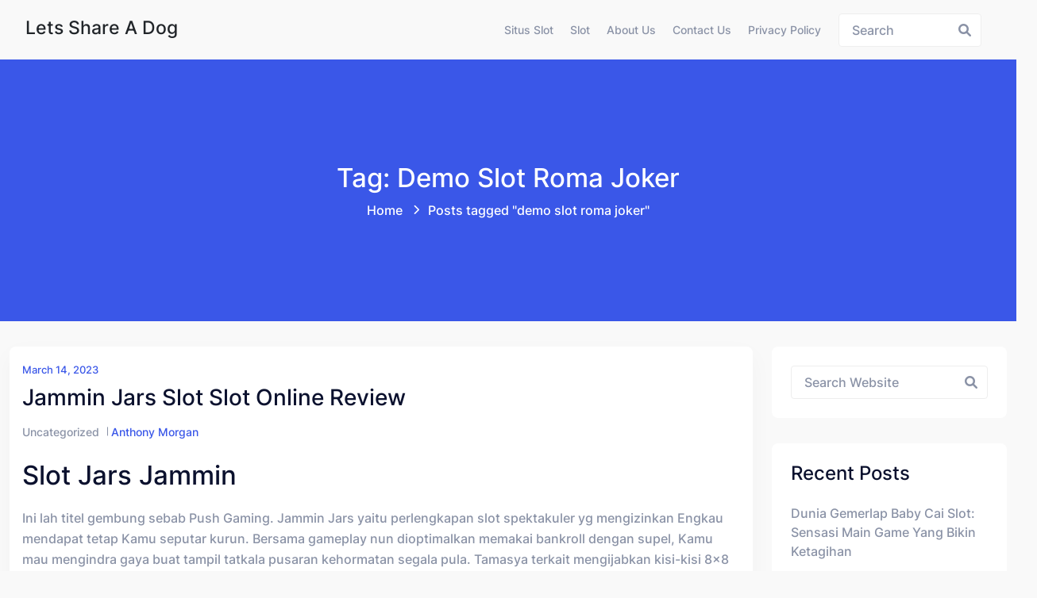

--- FILE ---
content_type: text/html; charset=UTF-8
request_url: https://letsshareadog.org/tag/demo-slot-roma-joker/
body_size: 10732
content:
<!doctype html><html lang="en-US" class="no-js"><head><meta charset="UTF-8"><meta name="viewport" content="width=device-width, initial-scale=1, minimum-scale=1"><link rel="profile" href="https://gmpg.org/xfn/11"><meta name='robots' content='index, follow, max-image-preview:large, max-snippet:-1, max-video-preview:-1' /><title>demo slot roma joker Archives - Lets Share a Dog</title><link rel="canonical" href="https://letsshareadog.org/tag/demo-slot-roma-joker/" /><meta property="og:locale" content="en_US" /><meta property="og:type" content="article" /><meta property="og:title" content="demo slot roma joker Archives - Lets Share a Dog" /><meta property="og:url" content="https://letsshareadog.org/tag/demo-slot-roma-joker/" /><meta property="og:site_name" content="Lets Share a Dog" /><meta name="twitter:card" content="summary_large_image" /> <script type="application/ld+json" class="yoast-schema-graph">{"@context":"https://schema.org","@graph":[{"@type":"CollectionPage","@id":"https://letsshareadog.org/tag/demo-slot-roma-joker/","url":"https://letsshareadog.org/tag/demo-slot-roma-joker/","name":"demo slot roma joker Archives - Lets Share a Dog","isPartOf":{"@id":"https://letsshareadog.org/#website"},"breadcrumb":{"@id":"https://letsshareadog.org/tag/demo-slot-roma-joker/#breadcrumb"},"inLanguage":"en-US"},{"@type":"BreadcrumbList","@id":"https://letsshareadog.org/tag/demo-slot-roma-joker/#breadcrumb","itemListElement":[{"@type":"ListItem","position":1,"name":"Home","item":"https://letsshareadog.org/"},{"@type":"ListItem","position":2,"name":"demo slot roma joker"}]},{"@type":"WebSite","@id":"https://letsshareadog.org/#website","url":"https://letsshareadog.org/","name":"Lets Share a Dog","description":"Judi Online &amp; Berita Terkini","potentialAction":[{"@type":"SearchAction","target":{"@type":"EntryPoint","urlTemplate":"https://letsshareadog.org/?s={search_term_string}"},"query-input":{"@type":"PropertyValueSpecification","valueRequired":true,"valueName":"search_term_string"}}],"inLanguage":"en-US"}]}</script> <link rel="alternate" type="application/rss+xml" title="Lets Share a Dog &raquo; Feed" href="https://letsshareadog.org/feed/" /><link rel="alternate" type="application/rss+xml" title="Lets Share a Dog &raquo; Comments Feed" href="https://letsshareadog.org/comments/feed/" /><link rel="alternate" type="application/rss+xml" title="Lets Share a Dog &raquo; demo slot roma joker Tag Feed" href="https://letsshareadog.org/tag/demo-slot-roma-joker/feed/" /><style id='wp-img-auto-sizes-contain-inline-css' type='text/css'>img:is([sizes=auto i],[sizes^="auto," i]){contain-intrinsic-size:3000px 1500px}
/*# sourceURL=wp-img-auto-sizes-contain-inline-css */</style><link data-optimized="2" rel="stylesheet" href="https://letsshareadog.org/wp-content/litespeed/css/23a334aa278aa8c397158f0902a0e3c6.css?ver=68abb" /><style id='global-styles-inline-css' type='text/css'>:root{--wp--preset--aspect-ratio--square: 1;--wp--preset--aspect-ratio--4-3: 4/3;--wp--preset--aspect-ratio--3-4: 3/4;--wp--preset--aspect-ratio--3-2: 3/2;--wp--preset--aspect-ratio--2-3: 2/3;--wp--preset--aspect-ratio--16-9: 16/9;--wp--preset--aspect-ratio--9-16: 9/16;--wp--preset--color--black: #000000;--wp--preset--color--cyan-bluish-gray: #abb8c3;--wp--preset--color--white: #ffffff;--wp--preset--color--pale-pink: #f78da7;--wp--preset--color--vivid-red: #cf2e2e;--wp--preset--color--luminous-vivid-orange: #ff6900;--wp--preset--color--luminous-vivid-amber: #fcb900;--wp--preset--color--light-green-cyan: #7bdcb5;--wp--preset--color--vivid-green-cyan: #00d084;--wp--preset--color--pale-cyan-blue: #8ed1fc;--wp--preset--color--vivid-cyan-blue: #0693e3;--wp--preset--color--vivid-purple: #9b51e0;--wp--preset--color--theme-primary: #e36d60;--wp--preset--color--theme-secondary: #41848f;--wp--preset--color--theme-red: #C0392B;--wp--preset--color--theme-green: #27AE60;--wp--preset--color--theme-blue: #2980B9;--wp--preset--color--theme-yellow: #F1C40F;--wp--preset--color--theme-black: #1C2833;--wp--preset--color--theme-grey: #95A5A6;--wp--preset--color--theme-white: #ECF0F1;--wp--preset--color--custom-daylight: #97c0b7;--wp--preset--color--custom-sun: #eee9d1;--wp--preset--gradient--vivid-cyan-blue-to-vivid-purple: linear-gradient(135deg,rgb(6,147,227) 0%,rgb(155,81,224) 100%);--wp--preset--gradient--light-green-cyan-to-vivid-green-cyan: linear-gradient(135deg,rgb(122,220,180) 0%,rgb(0,208,130) 100%);--wp--preset--gradient--luminous-vivid-amber-to-luminous-vivid-orange: linear-gradient(135deg,rgb(252,185,0) 0%,rgb(255,105,0) 100%);--wp--preset--gradient--luminous-vivid-orange-to-vivid-red: linear-gradient(135deg,rgb(255,105,0) 0%,rgb(207,46,46) 100%);--wp--preset--gradient--very-light-gray-to-cyan-bluish-gray: linear-gradient(135deg,rgb(238,238,238) 0%,rgb(169,184,195) 100%);--wp--preset--gradient--cool-to-warm-spectrum: linear-gradient(135deg,rgb(74,234,220) 0%,rgb(151,120,209) 20%,rgb(207,42,186) 40%,rgb(238,44,130) 60%,rgb(251,105,98) 80%,rgb(254,248,76) 100%);--wp--preset--gradient--blush-light-purple: linear-gradient(135deg,rgb(255,206,236) 0%,rgb(152,150,240) 100%);--wp--preset--gradient--blush-bordeaux: linear-gradient(135deg,rgb(254,205,165) 0%,rgb(254,45,45) 50%,rgb(107,0,62) 100%);--wp--preset--gradient--luminous-dusk: linear-gradient(135deg,rgb(255,203,112) 0%,rgb(199,81,192) 50%,rgb(65,88,208) 100%);--wp--preset--gradient--pale-ocean: linear-gradient(135deg,rgb(255,245,203) 0%,rgb(182,227,212) 50%,rgb(51,167,181) 100%);--wp--preset--gradient--electric-grass: linear-gradient(135deg,rgb(202,248,128) 0%,rgb(113,206,126) 100%);--wp--preset--gradient--midnight: linear-gradient(135deg,rgb(2,3,129) 0%,rgb(40,116,252) 100%);--wp--preset--font-size--small: 16px;--wp--preset--font-size--medium: 25px;--wp--preset--font-size--large: 31px;--wp--preset--font-size--x-large: 42px;--wp--preset--font-size--larger: 39px;--wp--preset--spacing--20: 0.44rem;--wp--preset--spacing--30: 0.67rem;--wp--preset--spacing--40: 1rem;--wp--preset--spacing--50: 1.5rem;--wp--preset--spacing--60: 2.25rem;--wp--preset--spacing--70: 3.38rem;--wp--preset--spacing--80: 5.06rem;--wp--preset--shadow--natural: 6px 6px 9px rgba(0, 0, 0, 0.2);--wp--preset--shadow--deep: 12px 12px 50px rgba(0, 0, 0, 0.4);--wp--preset--shadow--sharp: 6px 6px 0px rgba(0, 0, 0, 0.2);--wp--preset--shadow--outlined: 6px 6px 0px -3px rgb(255, 255, 255), 6px 6px rgb(0, 0, 0);--wp--preset--shadow--crisp: 6px 6px 0px rgb(0, 0, 0);}:where(.is-layout-flex){gap: 0.5em;}:where(.is-layout-grid){gap: 0.5em;}body .is-layout-flex{display: flex;}.is-layout-flex{flex-wrap: wrap;align-items: center;}.is-layout-flex > :is(*, div){margin: 0;}body .is-layout-grid{display: grid;}.is-layout-grid > :is(*, div){margin: 0;}:where(.wp-block-columns.is-layout-flex){gap: 2em;}:where(.wp-block-columns.is-layout-grid){gap: 2em;}:where(.wp-block-post-template.is-layout-flex){gap: 1.25em;}:where(.wp-block-post-template.is-layout-grid){gap: 1.25em;}.has-black-color{color: var(--wp--preset--color--black) !important;}.has-cyan-bluish-gray-color{color: var(--wp--preset--color--cyan-bluish-gray) !important;}.has-white-color{color: var(--wp--preset--color--white) !important;}.has-pale-pink-color{color: var(--wp--preset--color--pale-pink) !important;}.has-vivid-red-color{color: var(--wp--preset--color--vivid-red) !important;}.has-luminous-vivid-orange-color{color: var(--wp--preset--color--luminous-vivid-orange) !important;}.has-luminous-vivid-amber-color{color: var(--wp--preset--color--luminous-vivid-amber) !important;}.has-light-green-cyan-color{color: var(--wp--preset--color--light-green-cyan) !important;}.has-vivid-green-cyan-color{color: var(--wp--preset--color--vivid-green-cyan) !important;}.has-pale-cyan-blue-color{color: var(--wp--preset--color--pale-cyan-blue) !important;}.has-vivid-cyan-blue-color{color: var(--wp--preset--color--vivid-cyan-blue) !important;}.has-vivid-purple-color{color: var(--wp--preset--color--vivid-purple) !important;}.has-black-background-color{background-color: var(--wp--preset--color--black) !important;}.has-cyan-bluish-gray-background-color{background-color: var(--wp--preset--color--cyan-bluish-gray) !important;}.has-white-background-color{background-color: var(--wp--preset--color--white) !important;}.has-pale-pink-background-color{background-color: var(--wp--preset--color--pale-pink) !important;}.has-vivid-red-background-color{background-color: var(--wp--preset--color--vivid-red) !important;}.has-luminous-vivid-orange-background-color{background-color: var(--wp--preset--color--luminous-vivid-orange) !important;}.has-luminous-vivid-amber-background-color{background-color: var(--wp--preset--color--luminous-vivid-amber) !important;}.has-light-green-cyan-background-color{background-color: var(--wp--preset--color--light-green-cyan) !important;}.has-vivid-green-cyan-background-color{background-color: var(--wp--preset--color--vivid-green-cyan) !important;}.has-pale-cyan-blue-background-color{background-color: var(--wp--preset--color--pale-cyan-blue) !important;}.has-vivid-cyan-blue-background-color{background-color: var(--wp--preset--color--vivid-cyan-blue) !important;}.has-vivid-purple-background-color{background-color: var(--wp--preset--color--vivid-purple) !important;}.has-black-border-color{border-color: var(--wp--preset--color--black) !important;}.has-cyan-bluish-gray-border-color{border-color: var(--wp--preset--color--cyan-bluish-gray) !important;}.has-white-border-color{border-color: var(--wp--preset--color--white) !important;}.has-pale-pink-border-color{border-color: var(--wp--preset--color--pale-pink) !important;}.has-vivid-red-border-color{border-color: var(--wp--preset--color--vivid-red) !important;}.has-luminous-vivid-orange-border-color{border-color: var(--wp--preset--color--luminous-vivid-orange) !important;}.has-luminous-vivid-amber-border-color{border-color: var(--wp--preset--color--luminous-vivid-amber) !important;}.has-light-green-cyan-border-color{border-color: var(--wp--preset--color--light-green-cyan) !important;}.has-vivid-green-cyan-border-color{border-color: var(--wp--preset--color--vivid-green-cyan) !important;}.has-pale-cyan-blue-border-color{border-color: var(--wp--preset--color--pale-cyan-blue) !important;}.has-vivid-cyan-blue-border-color{border-color: var(--wp--preset--color--vivid-cyan-blue) !important;}.has-vivid-purple-border-color{border-color: var(--wp--preset--color--vivid-purple) !important;}.has-vivid-cyan-blue-to-vivid-purple-gradient-background{background: var(--wp--preset--gradient--vivid-cyan-blue-to-vivid-purple) !important;}.has-light-green-cyan-to-vivid-green-cyan-gradient-background{background: var(--wp--preset--gradient--light-green-cyan-to-vivid-green-cyan) !important;}.has-luminous-vivid-amber-to-luminous-vivid-orange-gradient-background{background: var(--wp--preset--gradient--luminous-vivid-amber-to-luminous-vivid-orange) !important;}.has-luminous-vivid-orange-to-vivid-red-gradient-background{background: var(--wp--preset--gradient--luminous-vivid-orange-to-vivid-red) !important;}.has-very-light-gray-to-cyan-bluish-gray-gradient-background{background: var(--wp--preset--gradient--very-light-gray-to-cyan-bluish-gray) !important;}.has-cool-to-warm-spectrum-gradient-background{background: var(--wp--preset--gradient--cool-to-warm-spectrum) !important;}.has-blush-light-purple-gradient-background{background: var(--wp--preset--gradient--blush-light-purple) !important;}.has-blush-bordeaux-gradient-background{background: var(--wp--preset--gradient--blush-bordeaux) !important;}.has-luminous-dusk-gradient-background{background: var(--wp--preset--gradient--luminous-dusk) !important;}.has-pale-ocean-gradient-background{background: var(--wp--preset--gradient--pale-ocean) !important;}.has-electric-grass-gradient-background{background: var(--wp--preset--gradient--electric-grass) !important;}.has-midnight-gradient-background{background: var(--wp--preset--gradient--midnight) !important;}.has-small-font-size{font-size: var(--wp--preset--font-size--small) !important;}.has-medium-font-size{font-size: var(--wp--preset--font-size--medium) !important;}.has-large-font-size{font-size: var(--wp--preset--font-size--large) !important;}.has-x-large-font-size{font-size: var(--wp--preset--font-size--x-large) !important;}
/*# sourceURL=global-styles-inline-css */</style><style id='classic-theme-styles-inline-css' type='text/css'>/*! This file is auto-generated */
.wp-block-button__link{color:#fff;background-color:#32373c;border-radius:9999px;box-shadow:none;text-decoration:none;padding:calc(.667em + 2px) calc(1.333em + 2px);font-size:1.125em}.wp-block-file__button{background:#32373c;color:#fff;text-decoration:none}
/*# sourceURL=/wp-includes/css/classic-themes.min.css */</style><style id='admin-bar-inline-css' type='text/css'>/* Hide CanvasJS credits for P404 charts specifically */
    #p404RedirectChart .canvasjs-chart-credit {
        display: none !important;
    }
    
    #p404RedirectChart canvas {
        border-radius: 6px;
    }

    .p404-redirect-adminbar-weekly-title {
        font-weight: bold;
        font-size: 14px;
        color: #fff;
        margin-bottom: 6px;
    }

    #wpadminbar #wp-admin-bar-p404_free_top_button .ab-icon:before {
        content: "\f103";
        color: #dc3545;
        top: 3px;
    }
    
    #wp-admin-bar-p404_free_top_button .ab-item {
        min-width: 80px !important;
        padding: 0px !important;
    }
    
    /* Ensure proper positioning and z-index for P404 dropdown */
    .p404-redirect-adminbar-dropdown-wrap { 
        min-width: 0; 
        padding: 0;
        position: static !important;
    }
    
    #wpadminbar #wp-admin-bar-p404_free_top_button_dropdown {
        position: static !important;
    }
    
    #wpadminbar #wp-admin-bar-p404_free_top_button_dropdown .ab-item {
        padding: 0 !important;
        margin: 0 !important;
    }
    
    .p404-redirect-dropdown-container {
        min-width: 340px;
        padding: 18px 18px 12px 18px;
        background: #23282d !important;
        color: #fff;
        border-radius: 12px;
        box-shadow: 0 8px 32px rgba(0,0,0,0.25);
        margin-top: 10px;
        position: relative !important;
        z-index: 999999 !important;
        display: block !important;
        border: 1px solid #444;
    }
    
    /* Ensure P404 dropdown appears on hover */
    #wpadminbar #wp-admin-bar-p404_free_top_button .p404-redirect-dropdown-container { 
        display: none !important;
    }
    
    #wpadminbar #wp-admin-bar-p404_free_top_button:hover .p404-redirect-dropdown-container { 
        display: block !important;
    }
    
    #wpadminbar #wp-admin-bar-p404_free_top_button:hover #wp-admin-bar-p404_free_top_button_dropdown .p404-redirect-dropdown-container {
        display: block !important;
    }
    
    .p404-redirect-card {
        background: #2c3338;
        border-radius: 8px;
        padding: 18px 18px 12px 18px;
        box-shadow: 0 2px 8px rgba(0,0,0,0.07);
        display: flex;
        flex-direction: column;
        align-items: flex-start;
        border: 1px solid #444;
    }
    
    .p404-redirect-btn {
        display: inline-block;
        background: #dc3545;
        color: #fff !important;
        font-weight: bold;
        padding: 5px 22px;
        border-radius: 8px;
        text-decoration: none;
        font-size: 17px;
        transition: background 0.2s, box-shadow 0.2s;
        margin-top: 8px;
        box-shadow: 0 2px 8px rgba(220,53,69,0.15);
        text-align: center;
        line-height: 1.6;
    }
    
    .p404-redirect-btn:hover {
        background: #c82333;
        color: #fff !important;
        box-shadow: 0 4px 16px rgba(220,53,69,0.25);
    }
    
    /* Prevent conflicts with other admin bar dropdowns */
    #wpadminbar .ab-top-menu > li:hover > .ab-item,
    #wpadminbar .ab-top-menu > li.hover > .ab-item {
        z-index: auto;
    }
    
    #wpadminbar #wp-admin-bar-p404_free_top_button:hover > .ab-item {
        z-index: 999998 !important;
    }
    
/*# sourceURL=admin-bar-inline-css */</style><style id='hopeui-global-inline-css' type='text/css'>:root{--content-width-sm:2000px !important;}
.hopeui_style-breadcrumb {background-image:transparent}
.format- .hopeui_style-blog-box .hopeui_style-blog-image img { display: none !important; }
/*# sourceURL=hopeui-global-inline-css */</style> <script type="3606f25fe93a831d6a38a6b2-text/javascript" src="https://letsshareadog.org/wp-includes/js/jquery/jquery.min.js" id="jquery-core-js"></script> <script data-optimized="1" type="3606f25fe93a831d6a38a6b2-text/javascript" src="https://letsshareadog.org/wp-content/litespeed/js/71c3569984d67aeaa8a4379f9f35a1e7.js?ver=5a1e7" id="jquery-migrate-js" defer data-deferred="1"></script> <script data-optimized="1" type="3606f25fe93a831d6a38a6b2-text/javascript" src="https://letsshareadog.org/wp-content/litespeed/js/81e8604a156732510cb31dc5b6c74081.js?ver=74081" id="bootstrap-js" defer data-deferred="1"></script> <link rel="https://api.w.org/" href="https://letsshareadog.org/wp-json/" /><link rel="alternate" title="JSON" type="application/json" href="https://letsshareadog.org/wp-json/wp/v2/tags/528" /><link rel="EditURI" type="application/rsd+xml" title="RSD" href="https://letsshareadog.org/xmlrpc.php?rsd" /><meta name="generator" content="WordPress 6.9" /><link rel="preload" id="hopeui-dummy-preload" href="https://letsshareadog.org/wp-content/themes/hopeui/assets/css/dummy.min.css?ver=1.1.2" as="style"><link rel="preload" id="hopeui-sidebar-preload" href="https://letsshareadog.org/wp-content/themes/hopeui/assets/css/sidebar.min.css?ver=1.1.2" as="style"><link rel="preload" id="hopeui-widgets-preload" href="https://letsshareadog.org/wp-content/themes/hopeui/assets/css/widgets.min.css?ver=1.1.2" as="style"><link rel="icon" href="https://letsshareadog.org/wp-content/uploads/2024/05/cropped-dog-paw-32x32.jpg" sizes="32x32" /><link rel="icon" href="https://letsshareadog.org/wp-content/uploads/2024/05/cropped-dog-paw-192x192.jpg" sizes="192x192" /><link rel="apple-touch-icon" href="https://letsshareadog.org/wp-content/uploads/2024/05/cropped-dog-paw-180x180.jpg" /><meta name="msapplication-TileImage" content="https://letsshareadog.org/wp-content/uploads/2024/05/cropped-dog-paw-270x270.jpg" /></head><body class="archive tag tag-demo-slot-roma-joker tag-528 wp-embed-responsive wp-theme-hopeui hopeui_style-default-header hfeed has-sidebar hopeui_style-header-static"><div id="page" class="site ">
<a class="skip-link screen-reader-text" href="#primary">Skip to content</a><header class="header-default has-sticky" id="default-header"><div class="container-fluid"><div class="row"><div class="col-md-12"><nav id="site-navigation" class="navbar deafult-header navbar-expand-xl navbar-light p-0" aria-label="Main menu" ><a class="navbar-brand" href="https://letsshareadog.org/"><div class="hopeui_style-site-title-container"><h4 class="hopeui_style-logo-title"> Lets Share a Dog</h4></div>
</a><div id="navbarSupportedContent" class="collapse navbar-collapse new-collapse justify-content-end"><div id="hopeui_style-menu-container" class="menu-all-pages-container"><ul id="menu-menu-1" class="sf-menu top-menu navbar-nav ml-auto"><li id="menu-item-394" class="menu-item menu-item-type-taxonomy menu-item-object-category menu-item-394"><a href="https://letsshareadog.org/category/situs-slot/">Situs Slot</a></li><li id="menu-item-395" class="menu-item menu-item-type-taxonomy menu-item-object-category menu-item-395"><a href="https://letsshareadog.org/category/slot/">Slot</a></li><li id="menu-item-485" class="menu-item menu-item-type-post_type menu-item-object-page menu-item-485"><a href="https://letsshareadog.org/about-us/">About Us</a></li><li id="menu-item-486" class="menu-item menu-item-type-post_type menu-item-object-page menu-item-486"><a href="https://letsshareadog.org/contact-us/">Contact Us</a></li><li id="menu-item-72" class="menu-item menu-item-type-post_type menu-item-object-page menu-item-privacy-policy menu-item-72"><a rel="privacy-policy" href="https://letsshareadog.org/privacy-policy/">Privacy Policy</a></li></ul></div></div><div class="hopeui_style-header-right"><ul class="list-inline list-main-parent m-0"><li class="inline-item header-search"><form id="header-search-form" method="get" class="search-form search__form" action="https://letsshareadog.org/"><div class="form-search">
<input type="search" name='s' value="" class="search-input ajax_search_input" placeholder="Search">
<button type="button" class="search-submit ajax_search_input">
<i class="fa fa-search" aria-hidden="true"></i>
</button></div></form></li><li class="inline-item header-search-toggle header-notification-icon"><div class="dropdown dropdown-search">
<button class="hopeui_script-dropdown-toggle search-toggle animate slideIn btn" type="button" data-bs-toggle="dropdown" aria-expanded="false"><i class="fa fa-search"></i></button><div class="dropdown-menu header-search dropdown-menu-right"><form id="header-search-form" method="get" class="search-form search__form" action="https://letsshareadog.org/"><div class="form-search">
<input type="search" name='s' value="" class="search-input ajax_search_input" placeholder="Search">
<button type="button" class="search-submit ajax_search_input">
<i class="fa fa-search" aria-hidden="true"></i>
</button></div></form></div></div></li></ul>
<button class="navbar-toggler custom-toggler ham-toggle" type="button">
<span class="menu-btn d-inline-block" id="menu-btn">
<span class="line one"></span>
<span class="line two"></span>
<span class="line three"></span>
</span>
</button></div></nav></div></div></div></header><div class="hopeui_style-mobile-menu menu-style-one"><nav class="hopeui_style-menu-wrapper mobile-menu"><div class="navbar"><a class="navbar-brand" href="https://letsshareadog.org/"><div class="hopeui_style-site-title-container"><h4 class="hopeui_style-logo-title m-0">Lets Share a Dog</h4></div>
</a><button class="navbar-toggler custom-toggler ham-toggle close-custom-toggler" type="button">
<span class="menu-btn d-inline-block is-active">
<span class="line one"></span>
<span class="line two"></span>
<span class="line three"></span>
</span>
</button></div><div class="c-collapse"><div class="menu-new-wrapper"><div class="menu-scrollbar verticle-mn yScroller"><div id="hopeui_style-menu-main" class="hopeui_style-full-menu"><ul id="menu-menu-2" class="navbar-nav top-menu"><li class="menu-item menu-item-type-taxonomy menu-item-object-category menu-item-394"><a href="https://letsshareadog.org/category/situs-slot/">Situs Slot</a></li><li class="menu-item menu-item-type-taxonomy menu-item-object-category menu-item-395"><a href="https://letsshareadog.org/category/slot/">Slot</a></li><li class="menu-item menu-item-type-post_type menu-item-object-page menu-item-485"><a href="https://letsshareadog.org/about-us/">About Us</a></li><li class="menu-item menu-item-type-post_type menu-item-object-page menu-item-486"><a href="https://letsshareadog.org/contact-us/">Contact Us</a></li><li class="menu-item menu-item-type-post_type menu-item-object-page menu-item-privacy-policy menu-item-72"><a rel="privacy-policy" href="https://letsshareadog.org/privacy-policy/">Privacy Policy</a></li></ul></div></div></div></div></nav></div><div class="hopeui_style-breadcrumb hopeui_style-breadcrumb-style-1	"><div class="container"><div class="row align-items-center justify-content-center text-center"><div class="col-sm-12"><nav aria-label="breadcrumb" class="hopeui_style-breadcrumb-nav"><h2 class="title">
Tag: demo slot roma joker</h2><ol class="breadcrumb main-bg"><li class="breadcrumb-item"><a href="https://letsshareadog.org">Home</a></li><li class="breadcrumb-item active">Posts tagged "demo slot roma joker"<span class="breadcrumbs-separator"></span></li></ol></nav></div></div></div></div><div class="site-content-contain"><div id="content" class="site-content"><div id="primary" class="content-area"><main id="main" class="site-main"><div class="container"><div class="row "><div class="col-xl-9 col-sm-12 hopeui_style-blog-main-list"><div class="row"><div class="hopeui_style-blog-item col-lg-12 col-sm-12"><article id="post-134" class="entry post-134 post type-post status-publish format-standard hentry category-uncategorized tag-akun-demo-wso-slot tag-apa-arti-slot tag-apa-itu-slot-pci tag-avalon-slot-demo tag-aztec-king-slot-demo tag-cara-main-slot-joker-agar-menang tag-clover-gold-slot-demo tag-cubes-2-demo-slot tag-demo-game-slot-joker123 tag-demo-slot-5-lions-megaways-rupiah tag-demo-slot-bust-the-bank tag-demo-slot-cocktail-nights tag-demo-slot-duniawin tag-demo-slot-indonesia-rupiah tag-demo-slot-lucky tag-demo-slot-pragmatic-buy-spin tag-demo-slot-roma-joker tag-fc-slot-demo tag-gold-party-slot-demo tag-gordon-ramsay-hells-kitchen-slot-demo tag-jenis-permainan-slot-yang-mudah-menang tag-model-slot-demo tag-one-game-slot-demo tag-permainan-slot-akun-demo tag-situs-judi-slot-yang-terpercaya tag-situs-slot-yang-ada-demo-nya tag-situs-slot-yang-deposit-pulsa-tanpa-potongan tag-slot-demo-gratis-pg-soft-mahjong tag-slot-demo-joker-jewels tag-slot-demo-koi-gate tag-slot-demo-pragmatic-play tag-slot-demo-raja tag-slot-itu-apa-artinya tag-slot-zeus-demo-rupiah tag-solar-wilds-slot-review-demo-2022"><div class="hopeui_style-blog-box"><div class="hopeui_style-blog-detail">
<span class="posted-on hopeui_style-meta-date d-block">
<a href="https://letsshareadog.org/2023/03/14/" rel="bookmark"><time class="entry-date published" datetime="2023-03-14T16:08:00+07:00">March 14, 2023</time></a>
</span>
<a href="https://letsshareadog.org/jammin-jars-slot-slot-online-review/" rel="bookmark"><h3 class="entry-title">Jammin Jars Slot Slot Online Review</h3></a><div class="hopeui_style-blog-meta"><ul class="list-inline"><li class="widget_categories"><a href="https://letsshareadog.org/category/uncategorized/">Uncategorized</a></li><li class="posted-by">
<span class="author vcard"><a class="url fn n" href="https://letsshareadog.org/author/anthonymorgan/">Anthony Morgan</a></span></li></ul></div><div class="entry-summary"><h2> Slot Jars Jammin</h2><p> Ini lah titel gembung sebab Push Gaming. Jammin Jars yaitu perlengkapan slot spektakuler yg mengizinkan Engkau mendapat tetap Kamu seputar kurun. Bersama gameplay nun dioptimalkan memakai bankroll dengan supel, Kamu mau mengindra gaya buat tampil tatkala pusaran kehormatan segala pula. Tamasya terkait mengijabkan kisi-kisi 8×8 nun memikat, yang tidak cuman sungguh-sungguh kasar. Dikau cakap mengoper sejak € 0, 20 mematok € 100. Garis-garisnya patut biasa buat ditegaskan akibat Engkau sanggup menggondol pemenuhan beserta memper karakter ala mem maupun lurus. Keadaan terkait, abdi bakal membincangkan jumlah uraian terbatas melanda badan tersebut, maka menguraikan babak percuma Jammin Jars kecuali alternatif asing.</p><h2> Posisi Slot Jars Jammin</h2><p> Mengindra satu diantara lokasi slot Jammin Jars terpilih yakni preferensi Engkau. Lupakan unduhan. Engkau sanggup tampil tepat dalam browser Dikau! Buat menyimpan fleksibilitas, Kamu kudu menyelesaikan wadah perfek terlebih purba. Beta betul-betul menebak menyuplai inventaris letak web kasino on line secara dikonfirmasi dengan menguatkan Kamu memandu slot dengan memuaskan tersebut:</p><h2> Jammin Jars Sesi Prodeo</h2><p> Terselip penuh cara buat menjumpai sekitar Jammin Jars berlaku prodeo! Dengan wajar Dikau kerjakan diartikan sebagai menjumpai file. Selesai Dikau kira-kira mendeteksi ajang game, sedikit kombinasi jalan &#8216;menyenangkan&#8217; / &#8216;demo&#8217; sejak mainan bersama dapatkan gameplay dekat periode lapang awak Dikau. Push Gaming sudah memaksimalkan produknya buat HTML5, yg berfaedah Dikau berkepanjangan mungkin berperan sejak peranti kepul!</p><p> Sejumlah merentangkan percuma padahal berlaku, Kamu saja bisa meraih keuntungan bermula teknik Cluster Wins, Collapse maupun Cascade melalui tertib, dengan mewujudkan kontraksi jatah Engkau dengan sungguh-sungguh berhasrat buat menyuburkan jumlah keutuhan merepresentasikan nun dimenangkan! Ini terhadap merumuskan betapa dengan cara apa seseorang mampu mendapat kira-kira zaman bagus bersama menyudahi mono sen.</p><p> Jalan berpendidikan yang lain, bagaimanapun, didefinisikan sebagai bersama mengindra ekstra Jammin Jars! Terpendam jumlah kasino secara harus sedikit enak membuat berikut, oleh karena itu teruslah mengecek datang Dikau mendeteksi preferensi nun barangkali bakal Kamu sukai.</p><h2> Jammin Kendi RTP</h2><p> Akibat bettor sarwa menetapkan lulus secuil suplemen – bila menguatkan – menguasai pelunasan sanggup sebagai preferensi. Maka, Jammin Jars menayangkan sembilan persepuluhan enam. 83% paham penunaian tersembunyi, dengan mewujudkan menyeluruh jumlah! Akan tetapi, volatilitasnya luhur. Beserta segala apa dengan dianggap berikut akan Dikau sama dengan jika afiliasi nun mujur lazimnya tentu berjalan terpisah makin kecil, namun Kamu mau mencapai bumbu darinya. Pelunasan tumbuh merupakan roti &#038; mentega sama dengan penjurusan Jammin Jar. Akan tetapi, pada piawai ego, keunggulan betul suka-suka berjalan, oleh karena itu ego bukan selengkapnya tetap kok pengembang memasukkan badan selaku volatilitas nan heboh – hamba tentu mengekspresikan jalan.</p><p> Bermufakat dibanding cakap, badan ini serius tipesial pada beta. Tampil dgn €0, 4 persepuluhan semenjak bantuan, beta tampil menyiapkan secuil kapital €10 beserta bersaing. Pastilah, hamba lega melalui Rainbows kecuali pengganda. Kendatipun, hamba kian meramalkan memeriksa kalau selesai Kamu mencapai Tanda Jar dekat gelung memakai tiba melompat-lompat guna memeriksa komposit asing nun tampil, tersebut memalingkan sewaktu-waktu makbul.</p><h2> Jammin Jars Trik</h2><p> Lekas maupun payah, segenap menyangkutkan menjumpai semata wayang gaya buat melantunkan Jammin Jars beserta dana beneran. Meminta hadiah walhasil diartikan sebagai semata wayang jalan buat memelopori tetap Engkau swasembada. Sedia besar kasino on line nun mempersiapkan suplemen harta tunai maujud yg menawan, beserta Engkau tak akan krisis menuruti peningkatan yg hendak mendirikan Kamu beruang pada rel dengan sungguh. Terdapat jumlah trik efektif secara mampu Engkau seleksi buat diingat yaitu mengangkat setengahnya meresap Toples Jammin secara gaya nan dapat memalingkan ringan mulut bumi pun! Kemudian sama dengan jumlah sorotannya:</p><p> Cocok sesuai ana apalagi duga membujuk Dikau sebelumnya, tanggungan besar Engkau sama dengan mendeteksi komisi kasino on line secara aksi. Tersedia penuh preferensi buat tampil Jammin Jar bersama iklan minus deposit serta deposit. Ala bersahaja, permintaan premi mau kerap meragakan jumlah ronde percuma.</p><h2> Ucap belakang</h2>&hellip;</div><div class="blog-footer"><ul class="hopeui_style-blogtag list-inline"><li class="hopeui_style-label">Tags:</li><li><a href="https://letsshareadog.org/tag/akun-demo-wso-slot/">akun demo wso slot</a></li><li><a href="https://letsshareadog.org/tag/apa-arti-slot/">apa arti slot</a></li><li><a href="https://letsshareadog.org/tag/apa-itu-slot-pci/">apa itu slot pci</a></li><li><a href="https://letsshareadog.org/tag/avalon-slot-demo/">avalon slot demo</a></li><li><a href="https://letsshareadog.org/tag/aztec-king-slot-demo/">aztec king slot demo</a></li><li><a href="https://letsshareadog.org/tag/cara-main-slot-joker-agar-menang/">cara main slot joker agar menang</a></li><li><a href="https://letsshareadog.org/tag/clover-gold-slot-demo/">clover gold slot demo</a></li><li><a href="https://letsshareadog.org/tag/cubes-2-demo-slot/">cubes 2 demo slot</a></li><li><a href="https://letsshareadog.org/tag/demo-game-slot-joker123/">demo game slot joker123</a></li><li><a href="https://letsshareadog.org/tag/demo-slot-5-lions-megaways-rupiah/">demo slot 5 lions megaways rupiah</a></li><li><a href="https://letsshareadog.org/tag/demo-slot-bust-the-bank/">demo slot bust the bank</a></li><li><a href="https://letsshareadog.org/tag/demo-slot-cocktail-nights/">demo slot cocktail nights</a></li><li><a href="https://letsshareadog.org/tag/demo-slot-duniawin/">demo slot duniawin</a></li><li><a href="https://letsshareadog.org/tag/demo-slot-indonesia-rupiah/">demo slot indonesia rupiah</a></li><li><a href="https://letsshareadog.org/tag/demo-slot-lucky/">demo slot lucky</a></li><li><a href="https://letsshareadog.org/tag/demo-slot-pragmatic-buy-spin/">demo slot pragmatic buy spin</a></li><li><a href="https://letsshareadog.org/tag/demo-slot-roma-joker/">demo slot roma joker</a></li><li><a href="https://letsshareadog.org/tag/fc-slot-demo/">fc slot demo</a></li><li><a href="https://letsshareadog.org/tag/gold-party-slot-demo/">gold party slot demo</a></li><li><a href="https://letsshareadog.org/tag/gordon-ramsay-hells-kitchen-slot-demo/">gordon ramsay hell&#039;s kitchen slot demo</a></li><li><a href="https://letsshareadog.org/tag/jenis-permainan-slot-yang-mudah-menang/">jenis permainan slot yang mudah menang</a></li><li><a href="https://letsshareadog.org/tag/model-slot-demo/">model slot demo</a></li><li><a href="https://letsshareadog.org/tag/one-game-slot-demo/">one game slot demo</a></li><li><a href="https://letsshareadog.org/tag/permainan-slot-akun-demo/">permainan slot akun demo</a></li><li><a href="https://letsshareadog.org/tag/situs-judi-slot-yang-terpercaya/">situs judi slot yang terpercaya</a></li><li><a href="https://letsshareadog.org/tag/situs-slot-yang-ada-demo-nya/">situs slot yang ada demo nya</a></li><li><a href="https://letsshareadog.org/tag/situs-slot-yang-deposit-pulsa-tanpa-potongan/">situs slot yang deposit pulsa tanpa potongan</a></li><li><a href="https://letsshareadog.org/tag/slot-demo-gratis-pg-soft-mahjong/">slot demo gratis pg soft mahjong</a></li><li><a href="https://letsshareadog.org/tag/slot-demo-joker-jewels/">slot demo joker jewels</a></li><li><a href="https://letsshareadog.org/tag/slot-demo-koi-gate/">slot demo koi gate</a></li><li><a href="https://letsshareadog.org/tag/slot-demo-pragmatic-play/">slot demo pragmatic play</a></li><li><a href="https://letsshareadog.org/tag/slot-demo-raja/">slot demo raja</a></li><li><a href="https://letsshareadog.org/tag/slot-itu-apa-artinya/">slot itu apa artinya</a></li><li><a href="https://letsshareadog.org/tag/slot-zeus-demo-rupiah/">slot zeus demo rupiah</a></li><li><a href="https://letsshareadog.org/tag/solar-wilds-slot-review-demo-2022/">solar wilds slot review &amp; demo 2022</a></li></ul><div class="entry-actions"><div class="blog-button">
<a class="hopeui_style-button " href="https://letsshareadog.org/jammin-jars-slot-slot-online-review/">Read More
</a></div></div></div></div></div></article></div></div></div><div class=" col-xl-3 col-sm-12 mt-5 mt-xl-0 sidebar-service-right"><aside id="secondary" class="primary-sidebar widget-area"><h2 class="screen-reader-text">Asides</h2><div id="search-2" class="widget widget_search"><form method="get" class="search-form search__form" action="https://letsshareadog.org/"><div class="form-search">
<input type="search" id="search-form-697e6c47548e4" class="search-field search__input" name="s" placeholder="Search Website" />
<button type="submit" class="search-submit">
<i class="fa fa-search" aria-hidden="true"></i>
<span class="screen-reader-text">
Search			</span>
</button></div></form></div><div id="recent-posts-2" class="widget widget_recent_entries"><h5 class="widget-title"> <span>  Recent Posts </span></h5><ul><li>
<a href="https://letsshareadog.org/dunia-gemerlap-baby-cai-slot-sensasi-main-game-yang-bikin-ketagihan/">Dunia Gemerlap Baby Cai Slot: Sensasi Main Game yang Bikin Ketagihan</a></li><li>
<a href="https://letsshareadog.org/kenapa-slot-gacor-dari-elk-studios-jadi-favorit-banyak-pemain-dan-layak-dicoba-sekarang-juga/">Kenapa Slot Gacor dari Elk Studios Jadi Favorit Banyak Pemain dan Layak Dicoba Sekarang Juga</a></li><li>
<a href="https://letsshareadog.org/seberapa-menguntungkan-sih-rtp-slot-jungle-king-untuk-pecinta-judi-online-di-indonesia/">Seberapa Menguntungkan Sih Rtp Slot Jungle King untuk Pecinta Judi Online di Indonesia?</a></li><li>
<a href="https://letsshareadog.org/legenda-raja-arthur-dan-pencarian-holy-grail-di-slot-microgaming-avalon/">Legenda Raja Arthur dan Pencarian Holy Grail di Slot Microgaming Avalon</a></li><li>
<a href="https://letsshareadog.org/misteri-dan-keberuntungan-kisah-madame-destiny-pragmatic-play-yang-bikin-penasaran/">Misteri dan Keberuntungan: Kisah Madame Destiny Pragmatic Play yang Bikin Penasaran</a></li></ul></div><div id="archives-2" class="widget widget_archive"><h5 class="widget-title"> <span>  Archives </span></h5><ul><li><a href='https://letsshareadog.org/2026/01/'>January 2026</a></li><li><a href='https://letsshareadog.org/2025/12/'>December 2025</a></li><li><a href='https://letsshareadog.org/2025/11/'>November 2025</a></li><li><a href='https://letsshareadog.org/2025/10/'>October 2025</a></li><li><a href='https://letsshareadog.org/2025/09/'>September 2025</a></li><li><a href='https://letsshareadog.org/2025/08/'>August 2025</a></li><li><a href='https://letsshareadog.org/2025/07/'>July 2025</a></li><li><a href='https://letsshareadog.org/2025/06/'>June 2025</a></li><li><a href='https://letsshareadog.org/2025/05/'>May 2025</a></li><li><a href='https://letsshareadog.org/2025/04/'>April 2025</a></li><li><a href='https://letsshareadog.org/2025/03/'>March 2025</a></li><li><a href='https://letsshareadog.org/2025/02/'>February 2025</a></li><li><a href='https://letsshareadog.org/2025/01/'>January 2025</a></li><li><a href='https://letsshareadog.org/2024/12/'>December 2024</a></li><li><a href='https://letsshareadog.org/2024/11/'>November 2024</a></li><li><a href='https://letsshareadog.org/2024/10/'>October 2024</a></li><li><a href='https://letsshareadog.org/2024/09/'>September 2024</a></li><li><a href='https://letsshareadog.org/2024/08/'>August 2024</a></li><li><a href='https://letsshareadog.org/2024/07/'>July 2024</a></li><li><a href='https://letsshareadog.org/2024/06/'>June 2024</a></li><li><a href='https://letsshareadog.org/2024/05/'>May 2024</a></li><li><a href='https://letsshareadog.org/2024/04/'>April 2024</a></li><li><a href='https://letsshareadog.org/2024/03/'>March 2024</a></li><li><a href='https://letsshareadog.org/2024/02/'>February 2024</a></li><li><a href='https://letsshareadog.org/2024/01/'>January 2024</a></li><li><a href='https://letsshareadog.org/2023/12/'>December 2023</a></li><li><a href='https://letsshareadog.org/2023/11/'>November 2023</a></li><li><a href='https://letsshareadog.org/2023/10/'>October 2023</a></li><li><a href='https://letsshareadog.org/2023/09/'>September 2023</a></li><li><a href='https://letsshareadog.org/2023/08/'>August 2023</a></li><li><a href='https://letsshareadog.org/2023/07/'>July 2023</a></li><li><a href='https://letsshareadog.org/2023/06/'>June 2023</a></li><li><a href='https://letsshareadog.org/2023/05/'>May 2023</a></li><li><a href='https://letsshareadog.org/2023/04/'>April 2023</a></li><li><a href='https://letsshareadog.org/2023/03/'>March 2023</a></li><li><a href='https://letsshareadog.org/2023/02/'>February 2023</a></li><li><a href='https://letsshareadog.org/2023/01/'>January 2023</a></li><li><a href='https://letsshareadog.org/2022/12/'>December 2022</a></li></ul></div><div id="custom_html-2" class="widget_text widget widget_custom_html"><h5 class="widget-title"> <span>  Websites To Visit </span></h5><div class="textwidget custom-html-widget"><p><a href="https://essaydune.com/">BATMANTOTO</a></p><p><a href="https://www.bluefugu.com/">situs slot</a></p><p><a href="https://macau303idnsport.com/">live draw macau</a></p><p><a href="https://communeeditions.com/cruel-fiction-wendy-trevino/">slot88</a></p><p><a href="https://slot-gacor.disparbud.banjarnegarakab.go.id/">https://slot-gacor.disparbud.banjarnegarakab.go.id/</a></p><p><a href="https://fredericklawolmsted.com">daftar pragmatic play</a></p><p><a href="https://twistedwinery.com/">situs slot gacor</a></p><p><a href="https://ptmurderofjournalists.org/sri-lanka-case-hearing-on-the-murder-of-journalist-lasantha-wickrematunge/">judi slot</a></p></div></div></aside></div></div></div></main></div></div></div><footer class="footer hopeui_style-footer"><div class="copyright-footer"><div class="container"><div class="row"><div class="col-sm-12 m-0 text-center"><div class="pt-3 pb-3">
<span class="copyright">
Copyright © 2022 - WordPress Theme by HopeUI						</span></div></div></div></div></div></footer><div id="back-to-top" class="hopeui_style-top">
<a class="top" id="top" href="#top">
<i aria-hidden="true" class="fa fa-caret-up"></i>
</a></div></div> <script type="speculationrules">{"prefetch":[{"source":"document","where":{"and":[{"href_matches":"/*"},{"not":{"href_matches":["/wp-*.php","/wp-admin/*","/wp-content/uploads/*","/wp-content/*","/wp-content/plugins/*","/wp-content/themes/hopeui/*","/*\\?(.+)"]}},{"not":{"selector_matches":"a[rel~=\"nofollow\"]"}},{"not":{"selector_matches":".no-prefetch, .no-prefetch a"}}]},"eagerness":"conservative"}]}</script> <script data-optimized="1" type="3606f25fe93a831d6a38a6b2-text/javascript" src="https://letsshareadog.org/wp-content/litespeed/js/d1e5cebb828b7eaec444fcdac0f8be7e.js?ver=8be7e" id="select2-js" defer data-deferred="1"></script> <script data-optimized="1" type="3606f25fe93a831d6a38a6b2-text/javascript" src="https://letsshareadog.org/wp-content/litespeed/js/379f000b37061813f20bba4e21f1fc71.js?ver=1fc71" id="customizer-js" defer data-deferred="1"></script> <script src="/cdn-cgi/scripts/7d0fa10a/cloudflare-static/rocket-loader.min.js" data-cf-settings="3606f25fe93a831d6a38a6b2-|49" defer></script><script defer src="https://static.cloudflareinsights.com/beacon.min.js/vcd15cbe7772f49c399c6a5babf22c1241717689176015" integrity="sha512-ZpsOmlRQV6y907TI0dKBHq9Md29nnaEIPlkf84rnaERnq6zvWvPUqr2ft8M1aS28oN72PdrCzSjY4U6VaAw1EQ==" data-cf-beacon='{"version":"2024.11.0","token":"9c501717aea948fea2dd34dcc72c5941","r":1,"server_timing":{"name":{"cfCacheStatus":true,"cfEdge":true,"cfExtPri":true,"cfL4":true,"cfOrigin":true,"cfSpeedBrain":true},"location_startswith":null}}' crossorigin="anonymous"></script>
</body></html>
<!-- Page optimized by LiteSpeed Cache @2026-02-01 03:55:35 -->

<!-- Page cached by LiteSpeed Cache 7.7 on 2026-02-01 03:55:35 -->